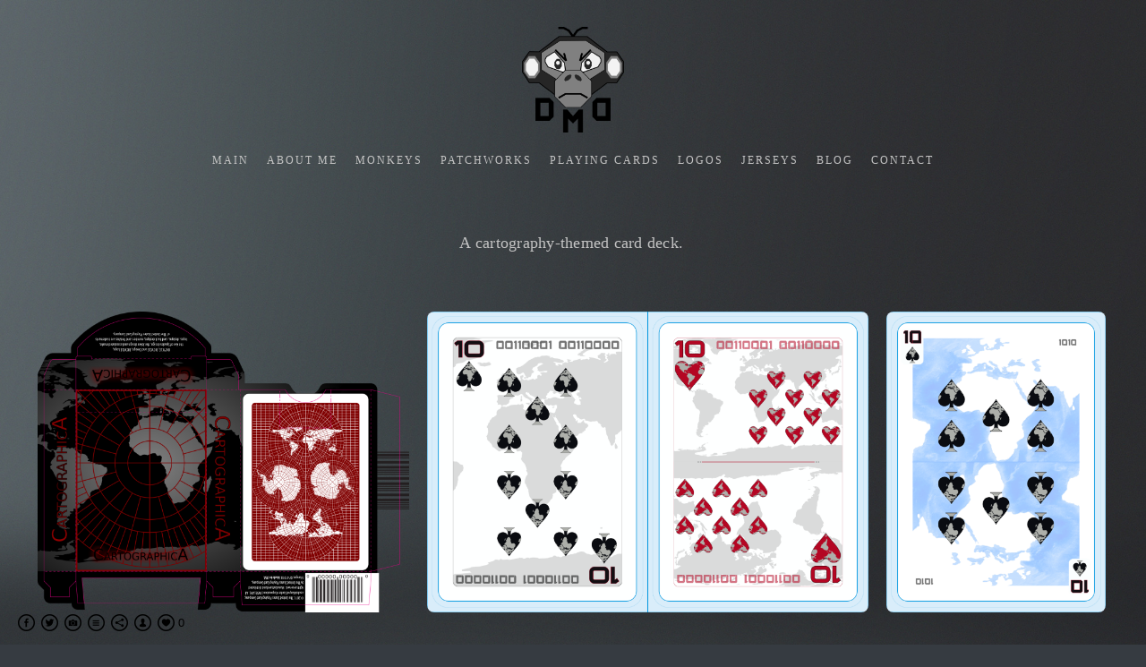

--- FILE ---
content_type: text/html; charset=UTF-8
request_url: https://www.datamonkeydesigns.com/cartographica
body_size: 7837
content:
<!doctype html>
<html lang="en" site-body ng-controller="baseController" prefix="og: http://ogp.me/ns#">
<head>
        <title>Cartographica</title>
    <base href="/">
    <meta charset="UTF-8">
    <meta http-equiv="X-UA-Compatible" content="IE=edge,chrome=1">
    <meta name="viewport" content="width=device-width, initial-scale=1">

    <link rel="manifest" href="/manifest.webmanifest">

	
    <meta name="keywords" content="datamonkeydesigns.com, Cartographica, playing cards, cards, graphics, graphic design, patch, patches, monkey">
    <meta name="generator" content="datamonkeydesigns.com">
    <meta name="author" content="datamonkeydesigns.com">

    <meta itemprop="name" content="Cartographica">
    <meta itemprop="url" content="https://www.datamonkeydesigns.com/cartographica">

    <link rel="alternate" type="application/rss+xml" title="RSS Cartographica" href="/extra/rss" />
    <!-- Open Graph data -->
    <meta property="og:title" name="title" content="Cartographica">

	
    <meta property="og:site_name" content="Data Monkey Designs">
    <meta property="og:url" content="https://www.datamonkeydesigns.com/cartographica">
    <meta property="og:type" content="website">

            <!--    This part will not change dynamically: except for Gallery image-->

    <meta property="og:image" content="https://dkemhji6i1k0x.cloudfront.net/000_clients/1170794/page/1170794I4bADBQW.png">
    <meta property="og:image:height" content="1769">
    <meta property="og:image:width" content="2185">

    
    <meta property="fb:app_id" content="291101395346738">

    <!-- Twitter Card data -->
    <meta name="twitter:url" content="https://www.datamonkeydesigns.com/cartographica">
    <meta name="twitter:title" content="Cartographica">

	
	<meta name="twitter:site" content="Data Monkey Designs">
    <meta name="twitter:creator" content="datamonkeydesigns.com">

    <link rel="dns-prefetch" href="https://cdn.portfolioboxdns.com">

    	
	<link rel="icon" href="https://dkemhji6i1k0x.cloudfront.net/000_clients/1170794/file/32x32-1170794fNrAtiKO.ico" type="image/x-icon" />
    <link rel="shortcut icon" href="https://dkemhji6i1k0x.cloudfront.net/000_clients/1170794/file/32x32-1170794fNrAtiKO.png" type="image/png" />
    <link rel="apple-touch-icon" sizes="57x57" href="https://dkemhji6i1k0x.cloudfront.net/000_clients/1170794/file/57x57-1170794fNrAtiKO.png" type="image/png" />
	<link rel="apple-touch-icon" sizes="114x114" href="https://dkemhji6i1k0x.cloudfront.net/000_clients/1170794/file/114x114-1170794fNrAtiKO.png" type="image/png" />
	<link rel="apple-touch-icon" sizes="72x72" href="https://dkemhji6i1k0x.cloudfront.net/000_clients/1170794/file/72x72-1170794fNrAtiKO.png" type="image/png" />
	<link rel="apple-touch-icon" sizes="144x144" href="https://dkemhji6i1k0x.cloudfront.net/000_clients/1170794/file/144x144-1170794fNrAtiKO.png" type="image/png" />
	<link rel="apple-touch-icon" sizes="60x60" href="https://dkemhji6i1k0x.cloudfront.net/000_clients/1170794/file/60x60-1170794fNrAtiKO.png" type="image/png" />
	<link rel="apple-touch-icon" sizes="120x120" href="https://dkemhji6i1k0x.cloudfront.net/000_clients/1170794/file/120x120-1170794fNrAtiKO.png" type="image/png" />
	<link rel="apple-touch-icon" sizes="76x76" href="https://dkemhji6i1k0x.cloudfront.net/000_clients/1170794/file/76x76-1170794fNrAtiKO.png" type="image/png" />
	<link rel="apple-touch-icon" sizes="152x152" href="https://dkemhji6i1k0x.cloudfront.net/000_clients/1170794/file/152x152-1170794fNrAtiKO.png" type="image/png" />
	<link rel="apple-touch-icon" sizes="196x196" href="https://dkemhji6i1k0x.cloudfront.net/000_clients/1170794/file/196x196-1170794fNrAtiKO.png" type="image/png" />
	<link rel="mask-icon" href="https://dkemhji6i1k0x.cloudfront.net/000_clients/1170794/file/16x16-1170794fNrAtiKO.svg">
	<link rel="icon" href="https://dkemhji6i1k0x.cloudfront.net/000_clients/1170794/file/196x196-1170794fNrAtiKO.png" type="image/png" />
	<link rel="icon" href="https://dkemhji6i1k0x.cloudfront.net/000_clients/1170794/file/192x192-1170794fNrAtiKO.png" type="image/png" />
	<link rel="icon" href="https://dkemhji6i1k0x.cloudfront.net/000_clients/1170794/file/168x168-1170794fNrAtiKO.png" type="image/png" />
	<link rel="icon" href="https://dkemhji6i1k0x.cloudfront.net/000_clients/1170794/file/96x96-1170794fNrAtiKO.png" type="image/png" />
	<link rel="icon" href="https://dkemhji6i1k0x.cloudfront.net/000_clients/1170794/file/48x48-1170794fNrAtiKO.png" type="image/png" />
	<link rel="icon" href="https://dkemhji6i1k0x.cloudfront.net/000_clients/1170794/file/32x32-1170794fNrAtiKO.png" type="image/png" />
	<link rel="icon" href="https://dkemhji6i1k0x.cloudfront.net/000_clients/1170794/file/16x16-1170794fNrAtiKO.png" type="image/png" />
	<link rel="icon" href="https://dkemhji6i1k0x.cloudfront.net/000_clients/1170794/file/128x128-1170794fNrAtiKO.png" type="image/png" />
	<meta name="application-name" content="Data Monkey Designs"/>
	<meta name="theme-color" content="#363b41">
	<meta name="msapplication-config" content="browserconfig.xml" />

	<!-- sourcecss -->
<link rel="stylesheet" href="https://cdn.portfolioboxdns.com/pb3/application/_output/pb.out.front.ver.1764936980995.css" />
<!-- /sourcecss -->

    
			<script async src="https://www.googletagmanager.com/gtag/js?id=UA-128598887-1"></script>
			<script>
			  window.dataLayer = window.dataLayer || [];
			  function gtag(){dataLayer.push(arguments);}
			  gtag('js', new Date());
			  
			  gtag('config', 'UA-128598887-1');
			</script>
            

</head>
<body id="pb3-body" pb-style="siteBody.getStyles()" style="visibility: hidden;" ng-cloak class="{{siteBody.getClasses()}}" data-rightclick="{{site.EnableRightClick}}" data-imgshadow="{{site.ThumbDecorationHasShadow}}" data-imgradius="{{site.ThumbDecorationBorderRadius}}"  data-imgborder="{{site.ThumbDecorationBorderWidth}}">

<img ng-if="site.LogoDoUseFile == 1" ng-src="{{site.LogoFilePath}}" alt="" style="display:none;">

<pb-scrol-to-top></pb-scrol-to-top>

<div class="containerNgView" ng-view autoscroll="true" page-font-helper></div>

<div class="base" ng-cloak>
    <div ng-if="base.popup.show" class="popup">
        <div class="bg" ng-click="base.popup.close()"></div>
        <div class="content basePopup">
            <div ng-include="base.popup.view"></div>
        </div>
    </div>
</div>

<logout-front></logout-front>

<script src="https://cdn.portfolioboxdns.com/pb3/application/_output/3rd.out.front.ver.js"></script>

<!-- sourcejs -->
<script src="https://cdn.portfolioboxdns.com/pb3/application/_output/pb.out.front.ver.1764936980995.js"></script>
<!-- /sourcejs -->

    <script>
        $(function(){
            $(document).on("contextmenu",function(e){
                return false;
            });
            $("body").on('mousedown',"img",function(){
                return false;
            });
            document.body.style.webkitTouchCallout='none';

	        $(document).on("dragstart", function() {
		        return false;
	        });
        });
    </script>
	<style>
		img {
			user-drag: none;
			user-select: none;
			-moz-user-select: none;
			-webkit-user-drag: none;
			-webkit-user-select: none;
			-ms-user-select: none;
		}
		[data-role="mobile-body"] .type-galleries main .gallery img{
			pointer-events: none;
		}
	</style>

<script>
    var isLoadedFromServer = true;
    var seeLiveMobApp = "";

    if(seeLiveMobApp == true || seeLiveMobApp == 1){
        if(pb.utils.isMobile() == true){
            pbAng.isMobileFront = seeLiveMobApp;
        }
    }
    var serverData = {
        siteJson : {"Guid":"183071Mu2x7ICa1D","Id":1170794,"Url":"datamonkeydesigns.com","IsUnpublished":0,"SecondaryUrl":null,"AccountType":1,"LanguageId":0,"IsSiteLocked":0,"MetaValidationTag":null,"CustomCss":"","CustomHeaderBottom":null,"CustomBodyBottom":"","MobileLogoText":"Data Monkey Designs","MobileMenuBoxColor":"#363b41","MobileLogoDoUseFile":0,"MobileLogoFileName":null,"MobileLogoFileHeight":null,"MobileLogoFileWidth":null,"MobileLogoFileNameS3Id":null,"MobileLogoFilePath":null,"MobileLogoFontFamily":"'Abril Fatface', sans-serif","MobileLogoFontSize":"17px","MobileLogoFontVariant":"regular","MobileLogoFontColor":"#ffffff","MobileMenuFontFamily":"Georgia, serif","MobileMenuFontSize":"14px","MobileMenuFontVariant":null,"MobileMenuFontColor":"#c4c4c4","MobileMenuIconColor":"#c4c4c4","SiteTitle":"Data Monkey Designs","SeoKeywords":"playing cards, cards, graphics, graphic design, patch, patches, monkey","SeoDescription":"","ShowSocialMediaLinks":1,"SocialButtonStyle":2,"SocialButtonColor":"#000000","SocialShowShareButtons":1,"SocialFacebookShareUrl":"https:\/\/www.facebook.com\/DataMonkeyDesigns","SocialFacebookUrl":"https:\/\/www.facebook.com\/DataMonkeyDesigns","SocialTwitterUrl":"https:\/\/twitter.com\/D8aMnkyDesigns","SocialFlickrUrl":null,"SocialLinkedInUrl":null,"SocialGooglePlusUrl":null,"SocialPinterestUrl":null,"SocialInstagramUrl":"https:\/\/www.instagram.com\/datamonkeydesigns\/","SocialBlogUrl":"https:\/\/datamonkeydesigns.blog\/","SocialFollowButton":1,"SocialFacebookPicFileName":null,"SocialHideLikeButton":null,"SocialFacebookPicFileNameS3Id":null,"SocialFacebookPicFilePath":null,"BgImagePosition":1,"BgUseImage":1,"BgColor":"#363b41","BgFileName":null,"BgFileWidth":null,"BgFileHeight":null,"BgFileNameS3Id":null,"BgFilePath":null,"BgBoxColor":"#363b41","LogoDoUseFile":1,"LogoText":"Data Monkey Designs","LogoFileName":"1170794Ur6k5yAE.png","LogoFileHeight":400,"LogoFileWidth":384,"LogoFileNameS3Id":2,"LogoFilePath":"https:\/\/dkemhji6i1k0x.cloudfront.net\/000_clients\/1170794\/file\/1170794Ur6k5yAE.png","LogoDisplayHeight":"118px","LogoFontFamily":"'Abril Fatface', sans-serif","LogoFontVariant":"regular","LogoFontSize":"30px","LogoFontColor":"#ffffff","LogoFontSpacing":"4px","LogoFontUpperCase":1,"ActiveMenuFontIsUnderline":0,"ActiveMenuFontIsItalic":0,"ActiveMenuFontIsBold":0,"ActiveMenuFontColor":"#e3e3e3","HoverMenuFontIsUnderline":0,"HoverMenuFontIsItalic":0,"HoverMenuFontIsBold":0,"HoverMenuBackgroundColor":null,"ActiveMenuBackgroundColor":null,"MenuFontFamily":"'Georgia, serif","MenuFontVariant":"","MenuFontSize":"12px","MenuFontColor":"#c4c4c4","MenuFontColorHover":"#e00d0d","MenuBoxColor":"#363b41","MenuBoxBorder":0,"MenuFontSpacing":"8px","MenuFontUpperCase":1,"H1FontFamily":"'Abril Fatface', sans-serif","H1FontVariant":"regular","H1FontColor":"#ffffff","H1FontSize":"25px","H1Spacing":"2px","H1UpperCase":1,"H2FontFamily":"'Abril Fatface', sans-serif","H2FontVariant":"regular","H2FontColor":"#ffffff","H2FontSize":"20px","H2Spacing":"0px","H2UpperCase":1,"H3FontFamily":"'Abril Fatface', sans-serif","H3FontVariant":"regular","H3FontColor":"#ffffff","H3FontSize":"15px","H3Spacing":"3px","H3UpperCase":0,"PFontFamily":"Georgia, serif","PFontVariant":null,"PFontColor":"#c4c4c4","PFontSize":"12px","PLineHeight":"30px","PLinkColor":"#2cf2de","PLinkColorHover":"#ffffff","PSpacing":"1px","PUpperCase":0,"ListFontFamily":"'Abril Fatface', sans-serif","ListFontVariant":"regular","ListFontColor":"#c4c4c4","ListFontSize":"11px","ListSpacing":"7px","ListUpperCase":1,"ButtonColor":"#c4c4c4","ButtonHoverColor":"#41484f","ButtonTextColor":"#ffffff","SiteWidth":2,"ImageQuality":null,"DznLayoutGuid":1,"DsnLayoutViewFile":"horizontal01","DsnLayoutTitle":"horizontal01","DsnLayoutType":"wide","DsnMobileLayoutGuid":9,"DsnMobileLayoutViewFile":"mobilemenu09","DsnMobileLayoutTitle":"mobilemenu09","FaviconFileNameS3Id":2,"FaviconFileName":"144x144-1170794fNrAtiKO.png","FaviconFilePath":"https:\/\/dkemhji6i1k0x.cloudfront.net\/000_clients\/1170794\/file\/144x144-1170794fNrAtiKO.png","ThumbDecorationBorderRadius":"8px","ThumbDecorationBorderWidth":null,"ThumbDecorationBorderColor":"#000000","ThumbDecorationHasShadow":0,"MobileLogoDisplayHeight":"0px","IsFooterActive":1,"FooterContent":null,"MenuIsInfoBoxActive":0,"MenuInfoBoxText":"","MenuImageFileName":null,"MenuImageFileNameS3Id":null,"MenuImageFilePath":null,"FontCss":"<link id='sitefonts' href='https:\/\/fonts.googleapis.com\/css?subset=latin,latin-ext,greek,cyrillic&family=Abril+Fatface:regular' rel='stylesheet' type='text\/css'>","ShopSettings":{"Guid":"1170794WueolRJe","SiteId":1170794,"ShopName":null,"Email":null,"ResponseSubject":null,"ResponseEmail":null,"ReceiptNote":null,"PaymentMethod":null,"InvoiceDueDays":30,"HasStripeUserData":null,"Address":null,"Zip":null,"City":null,"CountryCode":null,"OrgNr":null,"PayPalEmail":null,"Currency":"USD","ShippingInfo":null,"ReturnPolicy":null,"TermsConditions":null,"ShippingRegions":[],"TaxRegions":[]},"UserTranslatedText":{"Guid":"1170794fHNHHEbZ","SiteId":1170794,"Message":"Message","YourName":"Your Name","EnterTheLetters":"Enter The Letters","Send":"Send","ThankYou":"Thank You","Refresh":"Refresh","Follow":"Follow","Comment":"Comment","Share":"Share","CommentOnPage":"Comment On Page","ShareTheSite":"Share The Site","ShareThePage":"Share The Page","AddToCart":"Add To Cart","ItemWasAddedToTheCart":"Item Was Added To The Cart","Item":"Item","YourCart":"Your Cart","YourInfo":"Your Info","Quantity":"Quantity","Product":"Product","ItemInCart":"Item In Cart","BillingAddress":"Billing Address","ShippingAddress":"Shipping Address","OrderSummary":"Order Summary","ProceedToPay":"Proceed To Payment","Payment":"Payment","CardPayTitle":"Credit card information","PaypalPayTitle":"This shop uses paypal to process your payment","InvoicePayTitle":"This shop uses invoice to collect your payment","ProceedToPaypal":"Proceed to paypal to pay","ConfirmInvoice":"Confirm and receive invoice","NameOnCard":"Name on card","APrice":"A Price","Options":"Options","SelectYourCountry":"Select Your Country","Remove":"Remove","NetPrice":"Net Price","Vat":"Vat","ShippingCost":"Shipping Cost","TotalPrice":"Total Price","Name":"Name","Address":"Address","Zip":"Zip","City":"City","State":"State\/Province","Country":"Country","Email":"Email","Phone":"Phone","ShippingInfo":"Shipping Info","Checkout":"Checkout","Organization":"Organization","DescriptionOrder":"Description","InvoiceDate":"Invoice Date","ReceiptDate":"Receipt Date","AmountDue":"Amount Due","AmountPaid":"Amount Paid","ConfirmAndCheckout":"Confirm And Checkout","Back":"Back","Pay":"Pay","ClickToPay":"Click To Pay","AnErrorHasOccurred":"An Error Has Occurred","PleaseContactUs":"Please Contact Us","Receipt":"Receipt","Print":"Print","Date":"Date","OrderNr":"Order Number","PayedWith":"Paid With","Seller":"Seller","HereIsYourReceipt":"Here Is Your Receipt","AcceptTheTerms":"Accept The Terms","Unsubscribe":"Unsubscribe","ViewThisOnline":"View This Online","Price":"Price","SubTotal":"Subtotal","Tax":"Tax","OrderCompleteMessage":"Please download your receipt.","DownloadReceipt":"Download Receipt","ReturnTo":"Return to site","ItemPurchasedFrom":"items was purchased from","SameAs":"Same As","SoldOut":"SOLD OUT","ThisPageIsLocked":"This page is locked","Invoice":"Invoice","BillTo":"Bill to:","Ref":"Reference no.","DueDate":"Due date","Notes":"Notes:","CookieMessage":"We are using cookies to give you the best experience on our site. By continuing to use this website you are agreeing to the use of cookies.","CompleteOrder":"Thank you for your order!","Prev":"Previous","Next":"Next","Tags":"Tags","Description":"Description","Educations":"Education","Experiences":"Experience","Awards":"Awards","Exhibitions":"Exhibitions","Skills":"Skills","Interests":"Interests","Languages":"Languages","Contacts":"Contacts","Present":"Present","created_at":"2018-11-04 02:05:48","updated_at":"2018-11-04 02:05:48"},"GoogleAnalyticsSnippet":"\n\n  window.dataLayer = window.dataLayer || [];\n  function gtag(){dataLayer.push(arguments);}\n  gtag('js', new Date());\n\n  gtag('config', 'UA-128598887-1');\n\n","GoogleAnalyticsObjects":"{\"objType\":\"gtag\",\"account\":\"gtag('config', 'UA-128598887-1');\",\"code\":\"UA-128598887-1\"}","EnableRightClick":0,"EnableCookie":1,"EnableRSS":null,"SiteBGThumb":null,"ClubType":null,"ClubMemberAtSiteId":null,"ProfileImageFileName":null,"ProfileImageS3Id":null,"CoverImageFileName":null,"CoverImageS3Id":null,"ProfileImageFilePath":null,"CoverImageFilePath":null,"StandardBgImage":19,"NrOfProLikes":0,"NrOfFreeLikes":0,"NrOfLikes":0,"ClientCountryCode":"US","HasRequestedSSLCert":3,"CertNextUpdateDate":1732598794,"IsFlickrWizardComplete":null,"FlickrNsId":null,"SignUpAccountType":0,"created_at":1541293548000},
        pageJson : {"Guid":"1170794youoFYQb","PageTitle":"Cartographica","Uri":"cartographica","IsStartPage":0,"IsFavorite":0,"IsUnPublished":0,"IsPasswordProtected":0,"SeoDescription":"","BlockContent":"<span id=\"VERIFY_1170794youoFYQb_HASH\" class=\"DO_NOT_REMOVE_OR_COPY_AND_KEEP_IT_TOP ng-scope\" style=\"display:none;width:0;height:0;position:fixed;top:-10px;z-index:-10\"><\/span>\n<div class=\"row ng-scope\" id=\"FMADVUVQP\">\n<div class=\"column\" id=\"BMKEBEYTG\">\n<div class=\"block\" id=\"CJMWPQEHN\">\n<div class=\"text tt2\" style=\"position: relative;\" contenteditable=\"false\"><p style=\"text-align:center\"><span style=\"font-size:18px\">A cartography-themed card deck.<\/span><\/p>\n<\/div>\n<span class=\"movehandle\"><\/span><span class=\"confhandle\"><\/span>\n<\/div>\n<\/div>\n<\/div>\n\n","DescriptionPosition":1,"ListImageMargin":"10px","ListImageSize":0,"BgImage":null,"BgImageHeight":0,"BgImageWidth":0,"BgImagePosition":0,"BgImageS3LocationId":0,"PageBGThumb":null,"AddedToClubId":null,"DznTemplateGuid":59,"DsnTemplateType":"galleries","DsnTemplateSubGroup":"thumbs","DsnTemplatePartDirective":"part-gallery-thumb","DsnTemplateViewFile":"evenrows","DsnTemplateProperties":[{"type":"main-text-prop","position":"contentPanel"},{"type":"main-text-position-prop","position":"displaySettings","settings":{"enablePreStyle":0}},{"type":"gallery-prop","position":"contentPanel"},{"type":"image-size-prop","position":"displaySettings"},{"type":"image-margin-prop","position":"displaySettings"},{"type":"show-list-text-prop","position":"displaySettings"}],"DsnTemplateHasPicview":1,"DsnTemplateIsCustom":null,"DsnTemplateCustomTitle":null,"DsnTemplateCustomHtml":"","DsnTemplateCustomCss":"","DsnTemplateCustomJs":"","DznPicviewGuid":10,"DsnPicviewSettings":{"ShowTextPosition":1,"ShowEffect":1,"ShowTiming":1,"ShowPauseTiming":1},"DsnPicviewViewFile":"lightbox","DsnPicViewIsLinkable":0,"Picview":{"Fx":"fade","Timing":10000,"PauseTiming":1,"TextPosition":0,"BgSize":null},"DoShowGalleryItemListText":1,"FirstGalleryItemGuid":"1170794I4bADBQW","GalleryItems":[{"Guid":"1170794I4bADBQW","SiteId":1170794,"PageGuid":"1170794youoFYQb","FileName":"1170794I4bADBQW.png","S3LocationId":2,"VideoThumbUrl":null,"VideoUrl":null,"VideoItemGuid":null,"Height":1769,"Width":2185,"Idx":0,"ListText":"","TextContent":""},{"Guid":"11707944up5PTnN","SiteId":1170794,"PageGuid":"1170794youoFYQb","FileName":"11707944up5PTnN.png","S3LocationId":2,"VideoThumbUrl":null,"VideoUrl":null,"VideoItemGuid":null,"Height":1125,"Width":1650,"Idx":1,"ListText":"","TextContent":""},{"Guid":"1170794cENohiLq","SiteId":1170794,"PageGuid":"1170794youoFYQb","FileName":"1170794cENohiLq.png","S3LocationId":2,"VideoThumbUrl":null,"VideoUrl":null,"VideoItemGuid":null,"Height":1125,"Width":825,"Idx":2,"ListText":"","TextContent":""}],"Slideshow":{"Fx":null,"Timing":10000,"PauseTiming":0,"TextPosition":0,"BgSize":null},"AddedToExpo":0,"FontCss":"","CreatedAt":"2018-12-29 23:09:34"},
        menuJson : [{"Guid":"1170794SX60oPMR","SiteId":1170794,"PageGuid":"1170794npPju8t6","Title":"Main","Url":"\/main","Target":"_self","ListOrder":0,"ParentGuid":null,"created_at":"2018-11-04 14:59:40","updated_at":"2018-11-04 14:59:40","Children":[]},{"Guid":"1170794IkS7IL4q","SiteId":1170794,"PageGuid":"1170794XITlSMIX","Title":"About me","Url":"\/about","Target":"_self","ListOrder":1,"ParentGuid":null,"created_at":"2018-11-04 14:59:40","updated_at":"2018-11-04 15:00:10","Children":[]},{"Guid":"1170794oNI2Hxyd","SiteId":1170794,"PageGuid":"1170794GJ2lIxE9","Title":"Monkeys","Url":"\/monkeys","Target":"_self","ListOrder":2,"ParentGuid":null,"created_at":"2018-11-04 14:59:40","updated_at":"2018-11-04 15:00:10","Children":[]},{"Guid":"1170794wdnFAgwf","SiteId":1170794,"PageGuid":"1170794re030EWn","Title":"Patchworks","Url":"\/patchworks","Target":"_self","ListOrder":3,"ParentGuid":null,"created_at":"2018-12-30 02:13:59","updated_at":"2018-12-30 02:14:29","Children":[]},{"Guid":"1170794Ewkf6P9t","SiteId":1170794,"PageGuid":"1170794PFhiovYm","Title":"Playing Cards","Url":"\/playingcards","Target":"_self","ListOrder":4,"ParentGuid":null,"created_at":"2018-12-29 23:43:56","updated_at":"2018-12-30 02:14:29","Children":[]},{"Guid":"1170794KRrWbeg2","SiteId":1170794,"PageGuid":"1170794xUbMmPke","Title":"Logos","Url":"\/logos","Target":"_self","ListOrder":5,"ParentGuid":null,"created_at":"2020-02-08 18:30:12","updated_at":"2020-02-08 18:35:12","Children":[]},{"Guid":"1170794GJ3W5xMF","SiteId":1170794,"PageGuid":"1170794MvW0paUD","Title":"Jerseys","Url":"\/jerseys","Target":"_self","ListOrder":6,"ParentGuid":null,"created_at":"2019-10-27 15:55:09","updated_at":"2020-02-08 18:35:12","Children":[]},{"Guid":"1170794ZrY3pwAk","SiteId":1170794,"PageGuid":"1170794MoodtphW","Title":"Blog","Url":"\/blog","Target":"_self","ListOrder":8,"ParentGuid":null,"created_at":"2018-11-06 03:59:53","updated_at":"2020-02-08 18:35:12","Children":[]},{"Guid":"1170794bUWs3KHw","SiteId":1170794,"PageGuid":"1170794eAJeqZ9p","Title":"Contact","Url":"\/contact","Target":"_self","ListOrder":9,"ParentGuid":null,"created_at":"2018-11-04 15:00:10","updated_at":"2020-02-08 18:35:12","Children":[]}],
        timestamp: 1766992034,
        resourceVer: 379,
        frontDictionaryJson: {"common":{"text404":"The page you are looking for does not exist!","noStartPage":"You don't have a start page","noStartPageText1":"Use any page as your start page or create a new page.","noStartPageText2":"How do I use an an existing page as my start page?","noStartPageText3":"- Click on PAGES (In the admin panel to the right)","noStartPageText4":"- Click on the page you want to have as your start page.","noStartPageText5":"- Toggle the Start page switch.","noStartPage2":"This website doesn't have any start page","loginAt":"Login at","toManage":"to manage the website.","toAddContent":"to add content.","noContent1":"Create your first page","noContent11":"Create your first page","noContent111":"Click on New Page","noContent2":"Click on <span>new page<\/span> to add your content to galleries, blogs, e-commerce and much more","noContent":"This website doesn't have any content","onlinePortfolioWebsite":"Online portfolio website","addToCartMessage":"The item has been added to your cart","iaccepthe":"I accept the","termsandconditions":"terms & conditions","andthe":"and the","returnpolicy":"return policy","admin":"Admin","back":"Back","edit":"Edit","appreciate":"Appreciate","portfolioboxLikes":"Portfoliobox Likes","like":"Like","youCanOnlyLikeOnce":"You can only like once","search":"Search","blog":"Blog","allow":"Allow","allowNecessary":"Allow Necessary","leaveWebsite":"Leave Website"},"monthName":{"january":"January","february":"February","march":"March","april":"April","may":"May","june":"June","july":"July","august":"August","september":"September","october":"October","november":"November","december":"December"}}    };

    var allowinfscroll = "false";
    allowinfscroll = (allowinfscroll == undefined) ? true : (allowinfscroll == 'true') ? true : false;

    var isAdmin = false;
    var addScroll = false;
    var expTimer = false;

    $('body').css({
        visibility: 'visible'
    });

    pb.initializer.start(serverData,isAdmin,function(){
        pbAng.App.start();
    });

    //add for custom JS
    var tempObj = {};
</script>

<script>
    window.pb_analytic = {
        ver: 3,
        s_id: (pb && pb.data && pb.data.site) ? pb.data.site.Id : 0,
        h_s_id: "6dd74041ebf638c5bdf3fdd0d6f093ee",
    }
</script>
<script defer src="https://cdn.portfolioboxdns.com/0000_static/app/analytics.min.js"></script>


<!--<script type="text/javascript" src="https://maps.google.com/maps/api/js?sensor=true"></script>-->


                    <script type="application/ld+json">
                    {
                        "@context": "https://schema.org/",
                        "@type": "WebSite",
                        "url": "https://www.datamonkeydesigns.com/cartographica",
                        "name": "Data Monkey Designs",
                        "author": {
                            "@type": "Person",
                            "name": "Jason Ebersole"
                        },
                        "description": "",
                        "publisher": "Data Monkey Designs"
                    }
                    </script>
                
                        <script type="application/ld+json">
                        {
                            "@context": "https://schema.org/",
                            "@type": "CreativeWork",
                            "url": "https://www.datamonkeydesigns.com/cartographica",
                        "image":[
                                {
                                    "@type": "ImageObject",
                                    "image": "https://dkemhji6i1k0x.cloudfront.net/000_clients/1170794/page/1170794I4bADBQW.png",
                                    "contentUrl": "https://dkemhji6i1k0x.cloudfront.net/000_clients/1170794/page/1170794I4bADBQW.png",
                                    "description": "No Description",
                                    "name": "Cartographica",
                                    "height": "1769",
                                    "width": "2185"
                                }
                                ,
                                {
                                    "@type": "ImageObject",
                                    "image": "https://dkemhji6i1k0x.cloudfront.net/000_clients/1170794/page/11707944up5PTnN.png",
                                    "contentUrl": "https://dkemhji6i1k0x.cloudfront.net/000_clients/1170794/page/11707944up5PTnN.png",
                                    "description": "No Description",
                                    "name": "Cartographica",
                                    "height": "1125",
                                    "width": "1650"
                                }
                                ,
                                {
                                    "@type": "ImageObject",
                                    "image": "https://dkemhji6i1k0x.cloudfront.net/000_clients/1170794/page/1170794cENohiLq.png",
                                    "contentUrl": "https://dkemhji6i1k0x.cloudfront.net/000_clients/1170794/page/1170794cENohiLq.png",
                                    "description": "No Description",
                                    "name": "Cartographica",
                                    "height": "1125",
                                    "width": "825"
                                }
                                ]
                    }
                    </script>
                    
<script src="https://www.google.com/recaptcha/api.js?render=explicit" defer></script>

</body>
<return-to-mobile-app></return-to-mobile-app>
<public-cookie></public-cookie>
</html>